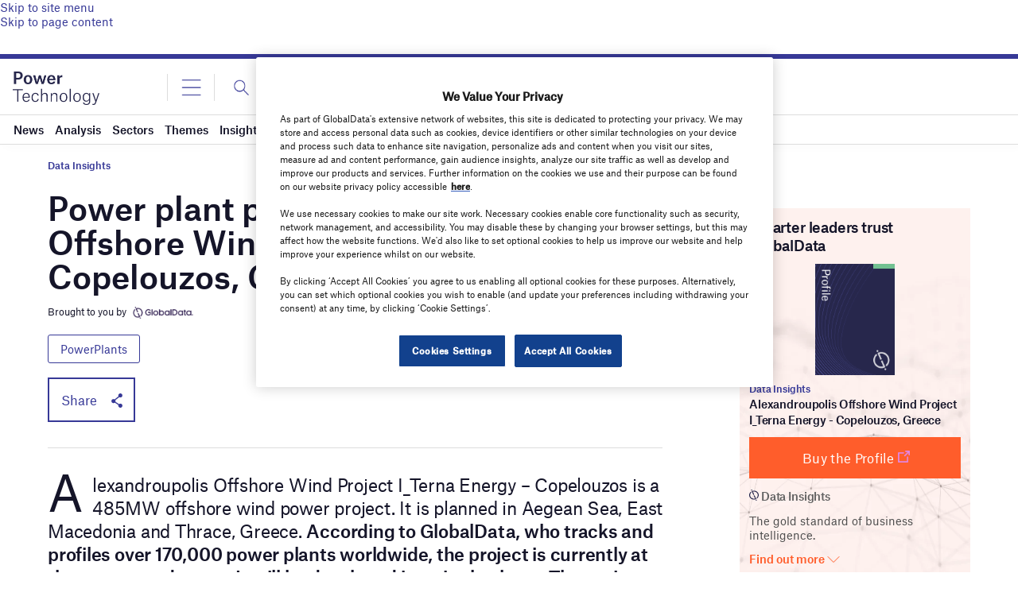

--- FILE ---
content_type: text/html; charset=utf-8
request_url: https://www.google.com/recaptcha/api2/anchor?ar=1&k=6LcqBjQUAAAAAOm0OoVcGhdeuwRaYeG44rfzGqtv&co=aHR0cHM6Ly93d3cucG93ZXItdGVjaG5vbG9neS5jb206NDQz&hl=en&v=PoyoqOPhxBO7pBk68S4YbpHZ&size=normal&anchor-ms=20000&execute-ms=30000&cb=5iphdtkrfak2
body_size: 49394
content:
<!DOCTYPE HTML><html dir="ltr" lang="en"><head><meta http-equiv="Content-Type" content="text/html; charset=UTF-8">
<meta http-equiv="X-UA-Compatible" content="IE=edge">
<title>reCAPTCHA</title>
<style type="text/css">
/* cyrillic-ext */
@font-face {
  font-family: 'Roboto';
  font-style: normal;
  font-weight: 400;
  font-stretch: 100%;
  src: url(//fonts.gstatic.com/s/roboto/v48/KFO7CnqEu92Fr1ME7kSn66aGLdTylUAMa3GUBHMdazTgWw.woff2) format('woff2');
  unicode-range: U+0460-052F, U+1C80-1C8A, U+20B4, U+2DE0-2DFF, U+A640-A69F, U+FE2E-FE2F;
}
/* cyrillic */
@font-face {
  font-family: 'Roboto';
  font-style: normal;
  font-weight: 400;
  font-stretch: 100%;
  src: url(//fonts.gstatic.com/s/roboto/v48/KFO7CnqEu92Fr1ME7kSn66aGLdTylUAMa3iUBHMdazTgWw.woff2) format('woff2');
  unicode-range: U+0301, U+0400-045F, U+0490-0491, U+04B0-04B1, U+2116;
}
/* greek-ext */
@font-face {
  font-family: 'Roboto';
  font-style: normal;
  font-weight: 400;
  font-stretch: 100%;
  src: url(//fonts.gstatic.com/s/roboto/v48/KFO7CnqEu92Fr1ME7kSn66aGLdTylUAMa3CUBHMdazTgWw.woff2) format('woff2');
  unicode-range: U+1F00-1FFF;
}
/* greek */
@font-face {
  font-family: 'Roboto';
  font-style: normal;
  font-weight: 400;
  font-stretch: 100%;
  src: url(//fonts.gstatic.com/s/roboto/v48/KFO7CnqEu92Fr1ME7kSn66aGLdTylUAMa3-UBHMdazTgWw.woff2) format('woff2');
  unicode-range: U+0370-0377, U+037A-037F, U+0384-038A, U+038C, U+038E-03A1, U+03A3-03FF;
}
/* math */
@font-face {
  font-family: 'Roboto';
  font-style: normal;
  font-weight: 400;
  font-stretch: 100%;
  src: url(//fonts.gstatic.com/s/roboto/v48/KFO7CnqEu92Fr1ME7kSn66aGLdTylUAMawCUBHMdazTgWw.woff2) format('woff2');
  unicode-range: U+0302-0303, U+0305, U+0307-0308, U+0310, U+0312, U+0315, U+031A, U+0326-0327, U+032C, U+032F-0330, U+0332-0333, U+0338, U+033A, U+0346, U+034D, U+0391-03A1, U+03A3-03A9, U+03B1-03C9, U+03D1, U+03D5-03D6, U+03F0-03F1, U+03F4-03F5, U+2016-2017, U+2034-2038, U+203C, U+2040, U+2043, U+2047, U+2050, U+2057, U+205F, U+2070-2071, U+2074-208E, U+2090-209C, U+20D0-20DC, U+20E1, U+20E5-20EF, U+2100-2112, U+2114-2115, U+2117-2121, U+2123-214F, U+2190, U+2192, U+2194-21AE, U+21B0-21E5, U+21F1-21F2, U+21F4-2211, U+2213-2214, U+2216-22FF, U+2308-230B, U+2310, U+2319, U+231C-2321, U+2336-237A, U+237C, U+2395, U+239B-23B7, U+23D0, U+23DC-23E1, U+2474-2475, U+25AF, U+25B3, U+25B7, U+25BD, U+25C1, U+25CA, U+25CC, U+25FB, U+266D-266F, U+27C0-27FF, U+2900-2AFF, U+2B0E-2B11, U+2B30-2B4C, U+2BFE, U+3030, U+FF5B, U+FF5D, U+1D400-1D7FF, U+1EE00-1EEFF;
}
/* symbols */
@font-face {
  font-family: 'Roboto';
  font-style: normal;
  font-weight: 400;
  font-stretch: 100%;
  src: url(//fonts.gstatic.com/s/roboto/v48/KFO7CnqEu92Fr1ME7kSn66aGLdTylUAMaxKUBHMdazTgWw.woff2) format('woff2');
  unicode-range: U+0001-000C, U+000E-001F, U+007F-009F, U+20DD-20E0, U+20E2-20E4, U+2150-218F, U+2190, U+2192, U+2194-2199, U+21AF, U+21E6-21F0, U+21F3, U+2218-2219, U+2299, U+22C4-22C6, U+2300-243F, U+2440-244A, U+2460-24FF, U+25A0-27BF, U+2800-28FF, U+2921-2922, U+2981, U+29BF, U+29EB, U+2B00-2BFF, U+4DC0-4DFF, U+FFF9-FFFB, U+10140-1018E, U+10190-1019C, U+101A0, U+101D0-101FD, U+102E0-102FB, U+10E60-10E7E, U+1D2C0-1D2D3, U+1D2E0-1D37F, U+1F000-1F0FF, U+1F100-1F1AD, U+1F1E6-1F1FF, U+1F30D-1F30F, U+1F315, U+1F31C, U+1F31E, U+1F320-1F32C, U+1F336, U+1F378, U+1F37D, U+1F382, U+1F393-1F39F, U+1F3A7-1F3A8, U+1F3AC-1F3AF, U+1F3C2, U+1F3C4-1F3C6, U+1F3CA-1F3CE, U+1F3D4-1F3E0, U+1F3ED, U+1F3F1-1F3F3, U+1F3F5-1F3F7, U+1F408, U+1F415, U+1F41F, U+1F426, U+1F43F, U+1F441-1F442, U+1F444, U+1F446-1F449, U+1F44C-1F44E, U+1F453, U+1F46A, U+1F47D, U+1F4A3, U+1F4B0, U+1F4B3, U+1F4B9, U+1F4BB, U+1F4BF, U+1F4C8-1F4CB, U+1F4D6, U+1F4DA, U+1F4DF, U+1F4E3-1F4E6, U+1F4EA-1F4ED, U+1F4F7, U+1F4F9-1F4FB, U+1F4FD-1F4FE, U+1F503, U+1F507-1F50B, U+1F50D, U+1F512-1F513, U+1F53E-1F54A, U+1F54F-1F5FA, U+1F610, U+1F650-1F67F, U+1F687, U+1F68D, U+1F691, U+1F694, U+1F698, U+1F6AD, U+1F6B2, U+1F6B9-1F6BA, U+1F6BC, U+1F6C6-1F6CF, U+1F6D3-1F6D7, U+1F6E0-1F6EA, U+1F6F0-1F6F3, U+1F6F7-1F6FC, U+1F700-1F7FF, U+1F800-1F80B, U+1F810-1F847, U+1F850-1F859, U+1F860-1F887, U+1F890-1F8AD, U+1F8B0-1F8BB, U+1F8C0-1F8C1, U+1F900-1F90B, U+1F93B, U+1F946, U+1F984, U+1F996, U+1F9E9, U+1FA00-1FA6F, U+1FA70-1FA7C, U+1FA80-1FA89, U+1FA8F-1FAC6, U+1FACE-1FADC, U+1FADF-1FAE9, U+1FAF0-1FAF8, U+1FB00-1FBFF;
}
/* vietnamese */
@font-face {
  font-family: 'Roboto';
  font-style: normal;
  font-weight: 400;
  font-stretch: 100%;
  src: url(//fonts.gstatic.com/s/roboto/v48/KFO7CnqEu92Fr1ME7kSn66aGLdTylUAMa3OUBHMdazTgWw.woff2) format('woff2');
  unicode-range: U+0102-0103, U+0110-0111, U+0128-0129, U+0168-0169, U+01A0-01A1, U+01AF-01B0, U+0300-0301, U+0303-0304, U+0308-0309, U+0323, U+0329, U+1EA0-1EF9, U+20AB;
}
/* latin-ext */
@font-face {
  font-family: 'Roboto';
  font-style: normal;
  font-weight: 400;
  font-stretch: 100%;
  src: url(//fonts.gstatic.com/s/roboto/v48/KFO7CnqEu92Fr1ME7kSn66aGLdTylUAMa3KUBHMdazTgWw.woff2) format('woff2');
  unicode-range: U+0100-02BA, U+02BD-02C5, U+02C7-02CC, U+02CE-02D7, U+02DD-02FF, U+0304, U+0308, U+0329, U+1D00-1DBF, U+1E00-1E9F, U+1EF2-1EFF, U+2020, U+20A0-20AB, U+20AD-20C0, U+2113, U+2C60-2C7F, U+A720-A7FF;
}
/* latin */
@font-face {
  font-family: 'Roboto';
  font-style: normal;
  font-weight: 400;
  font-stretch: 100%;
  src: url(//fonts.gstatic.com/s/roboto/v48/KFO7CnqEu92Fr1ME7kSn66aGLdTylUAMa3yUBHMdazQ.woff2) format('woff2');
  unicode-range: U+0000-00FF, U+0131, U+0152-0153, U+02BB-02BC, U+02C6, U+02DA, U+02DC, U+0304, U+0308, U+0329, U+2000-206F, U+20AC, U+2122, U+2191, U+2193, U+2212, U+2215, U+FEFF, U+FFFD;
}
/* cyrillic-ext */
@font-face {
  font-family: 'Roboto';
  font-style: normal;
  font-weight: 500;
  font-stretch: 100%;
  src: url(//fonts.gstatic.com/s/roboto/v48/KFO7CnqEu92Fr1ME7kSn66aGLdTylUAMa3GUBHMdazTgWw.woff2) format('woff2');
  unicode-range: U+0460-052F, U+1C80-1C8A, U+20B4, U+2DE0-2DFF, U+A640-A69F, U+FE2E-FE2F;
}
/* cyrillic */
@font-face {
  font-family: 'Roboto';
  font-style: normal;
  font-weight: 500;
  font-stretch: 100%;
  src: url(//fonts.gstatic.com/s/roboto/v48/KFO7CnqEu92Fr1ME7kSn66aGLdTylUAMa3iUBHMdazTgWw.woff2) format('woff2');
  unicode-range: U+0301, U+0400-045F, U+0490-0491, U+04B0-04B1, U+2116;
}
/* greek-ext */
@font-face {
  font-family: 'Roboto';
  font-style: normal;
  font-weight: 500;
  font-stretch: 100%;
  src: url(//fonts.gstatic.com/s/roboto/v48/KFO7CnqEu92Fr1ME7kSn66aGLdTylUAMa3CUBHMdazTgWw.woff2) format('woff2');
  unicode-range: U+1F00-1FFF;
}
/* greek */
@font-face {
  font-family: 'Roboto';
  font-style: normal;
  font-weight: 500;
  font-stretch: 100%;
  src: url(//fonts.gstatic.com/s/roboto/v48/KFO7CnqEu92Fr1ME7kSn66aGLdTylUAMa3-UBHMdazTgWw.woff2) format('woff2');
  unicode-range: U+0370-0377, U+037A-037F, U+0384-038A, U+038C, U+038E-03A1, U+03A3-03FF;
}
/* math */
@font-face {
  font-family: 'Roboto';
  font-style: normal;
  font-weight: 500;
  font-stretch: 100%;
  src: url(//fonts.gstatic.com/s/roboto/v48/KFO7CnqEu92Fr1ME7kSn66aGLdTylUAMawCUBHMdazTgWw.woff2) format('woff2');
  unicode-range: U+0302-0303, U+0305, U+0307-0308, U+0310, U+0312, U+0315, U+031A, U+0326-0327, U+032C, U+032F-0330, U+0332-0333, U+0338, U+033A, U+0346, U+034D, U+0391-03A1, U+03A3-03A9, U+03B1-03C9, U+03D1, U+03D5-03D6, U+03F0-03F1, U+03F4-03F5, U+2016-2017, U+2034-2038, U+203C, U+2040, U+2043, U+2047, U+2050, U+2057, U+205F, U+2070-2071, U+2074-208E, U+2090-209C, U+20D0-20DC, U+20E1, U+20E5-20EF, U+2100-2112, U+2114-2115, U+2117-2121, U+2123-214F, U+2190, U+2192, U+2194-21AE, U+21B0-21E5, U+21F1-21F2, U+21F4-2211, U+2213-2214, U+2216-22FF, U+2308-230B, U+2310, U+2319, U+231C-2321, U+2336-237A, U+237C, U+2395, U+239B-23B7, U+23D0, U+23DC-23E1, U+2474-2475, U+25AF, U+25B3, U+25B7, U+25BD, U+25C1, U+25CA, U+25CC, U+25FB, U+266D-266F, U+27C0-27FF, U+2900-2AFF, U+2B0E-2B11, U+2B30-2B4C, U+2BFE, U+3030, U+FF5B, U+FF5D, U+1D400-1D7FF, U+1EE00-1EEFF;
}
/* symbols */
@font-face {
  font-family: 'Roboto';
  font-style: normal;
  font-weight: 500;
  font-stretch: 100%;
  src: url(//fonts.gstatic.com/s/roboto/v48/KFO7CnqEu92Fr1ME7kSn66aGLdTylUAMaxKUBHMdazTgWw.woff2) format('woff2');
  unicode-range: U+0001-000C, U+000E-001F, U+007F-009F, U+20DD-20E0, U+20E2-20E4, U+2150-218F, U+2190, U+2192, U+2194-2199, U+21AF, U+21E6-21F0, U+21F3, U+2218-2219, U+2299, U+22C4-22C6, U+2300-243F, U+2440-244A, U+2460-24FF, U+25A0-27BF, U+2800-28FF, U+2921-2922, U+2981, U+29BF, U+29EB, U+2B00-2BFF, U+4DC0-4DFF, U+FFF9-FFFB, U+10140-1018E, U+10190-1019C, U+101A0, U+101D0-101FD, U+102E0-102FB, U+10E60-10E7E, U+1D2C0-1D2D3, U+1D2E0-1D37F, U+1F000-1F0FF, U+1F100-1F1AD, U+1F1E6-1F1FF, U+1F30D-1F30F, U+1F315, U+1F31C, U+1F31E, U+1F320-1F32C, U+1F336, U+1F378, U+1F37D, U+1F382, U+1F393-1F39F, U+1F3A7-1F3A8, U+1F3AC-1F3AF, U+1F3C2, U+1F3C4-1F3C6, U+1F3CA-1F3CE, U+1F3D4-1F3E0, U+1F3ED, U+1F3F1-1F3F3, U+1F3F5-1F3F7, U+1F408, U+1F415, U+1F41F, U+1F426, U+1F43F, U+1F441-1F442, U+1F444, U+1F446-1F449, U+1F44C-1F44E, U+1F453, U+1F46A, U+1F47D, U+1F4A3, U+1F4B0, U+1F4B3, U+1F4B9, U+1F4BB, U+1F4BF, U+1F4C8-1F4CB, U+1F4D6, U+1F4DA, U+1F4DF, U+1F4E3-1F4E6, U+1F4EA-1F4ED, U+1F4F7, U+1F4F9-1F4FB, U+1F4FD-1F4FE, U+1F503, U+1F507-1F50B, U+1F50D, U+1F512-1F513, U+1F53E-1F54A, U+1F54F-1F5FA, U+1F610, U+1F650-1F67F, U+1F687, U+1F68D, U+1F691, U+1F694, U+1F698, U+1F6AD, U+1F6B2, U+1F6B9-1F6BA, U+1F6BC, U+1F6C6-1F6CF, U+1F6D3-1F6D7, U+1F6E0-1F6EA, U+1F6F0-1F6F3, U+1F6F7-1F6FC, U+1F700-1F7FF, U+1F800-1F80B, U+1F810-1F847, U+1F850-1F859, U+1F860-1F887, U+1F890-1F8AD, U+1F8B0-1F8BB, U+1F8C0-1F8C1, U+1F900-1F90B, U+1F93B, U+1F946, U+1F984, U+1F996, U+1F9E9, U+1FA00-1FA6F, U+1FA70-1FA7C, U+1FA80-1FA89, U+1FA8F-1FAC6, U+1FACE-1FADC, U+1FADF-1FAE9, U+1FAF0-1FAF8, U+1FB00-1FBFF;
}
/* vietnamese */
@font-face {
  font-family: 'Roboto';
  font-style: normal;
  font-weight: 500;
  font-stretch: 100%;
  src: url(//fonts.gstatic.com/s/roboto/v48/KFO7CnqEu92Fr1ME7kSn66aGLdTylUAMa3OUBHMdazTgWw.woff2) format('woff2');
  unicode-range: U+0102-0103, U+0110-0111, U+0128-0129, U+0168-0169, U+01A0-01A1, U+01AF-01B0, U+0300-0301, U+0303-0304, U+0308-0309, U+0323, U+0329, U+1EA0-1EF9, U+20AB;
}
/* latin-ext */
@font-face {
  font-family: 'Roboto';
  font-style: normal;
  font-weight: 500;
  font-stretch: 100%;
  src: url(//fonts.gstatic.com/s/roboto/v48/KFO7CnqEu92Fr1ME7kSn66aGLdTylUAMa3KUBHMdazTgWw.woff2) format('woff2');
  unicode-range: U+0100-02BA, U+02BD-02C5, U+02C7-02CC, U+02CE-02D7, U+02DD-02FF, U+0304, U+0308, U+0329, U+1D00-1DBF, U+1E00-1E9F, U+1EF2-1EFF, U+2020, U+20A0-20AB, U+20AD-20C0, U+2113, U+2C60-2C7F, U+A720-A7FF;
}
/* latin */
@font-face {
  font-family: 'Roboto';
  font-style: normal;
  font-weight: 500;
  font-stretch: 100%;
  src: url(//fonts.gstatic.com/s/roboto/v48/KFO7CnqEu92Fr1ME7kSn66aGLdTylUAMa3yUBHMdazQ.woff2) format('woff2');
  unicode-range: U+0000-00FF, U+0131, U+0152-0153, U+02BB-02BC, U+02C6, U+02DA, U+02DC, U+0304, U+0308, U+0329, U+2000-206F, U+20AC, U+2122, U+2191, U+2193, U+2212, U+2215, U+FEFF, U+FFFD;
}
/* cyrillic-ext */
@font-face {
  font-family: 'Roboto';
  font-style: normal;
  font-weight: 900;
  font-stretch: 100%;
  src: url(//fonts.gstatic.com/s/roboto/v48/KFO7CnqEu92Fr1ME7kSn66aGLdTylUAMa3GUBHMdazTgWw.woff2) format('woff2');
  unicode-range: U+0460-052F, U+1C80-1C8A, U+20B4, U+2DE0-2DFF, U+A640-A69F, U+FE2E-FE2F;
}
/* cyrillic */
@font-face {
  font-family: 'Roboto';
  font-style: normal;
  font-weight: 900;
  font-stretch: 100%;
  src: url(//fonts.gstatic.com/s/roboto/v48/KFO7CnqEu92Fr1ME7kSn66aGLdTylUAMa3iUBHMdazTgWw.woff2) format('woff2');
  unicode-range: U+0301, U+0400-045F, U+0490-0491, U+04B0-04B1, U+2116;
}
/* greek-ext */
@font-face {
  font-family: 'Roboto';
  font-style: normal;
  font-weight: 900;
  font-stretch: 100%;
  src: url(//fonts.gstatic.com/s/roboto/v48/KFO7CnqEu92Fr1ME7kSn66aGLdTylUAMa3CUBHMdazTgWw.woff2) format('woff2');
  unicode-range: U+1F00-1FFF;
}
/* greek */
@font-face {
  font-family: 'Roboto';
  font-style: normal;
  font-weight: 900;
  font-stretch: 100%;
  src: url(//fonts.gstatic.com/s/roboto/v48/KFO7CnqEu92Fr1ME7kSn66aGLdTylUAMa3-UBHMdazTgWw.woff2) format('woff2');
  unicode-range: U+0370-0377, U+037A-037F, U+0384-038A, U+038C, U+038E-03A1, U+03A3-03FF;
}
/* math */
@font-face {
  font-family: 'Roboto';
  font-style: normal;
  font-weight: 900;
  font-stretch: 100%;
  src: url(//fonts.gstatic.com/s/roboto/v48/KFO7CnqEu92Fr1ME7kSn66aGLdTylUAMawCUBHMdazTgWw.woff2) format('woff2');
  unicode-range: U+0302-0303, U+0305, U+0307-0308, U+0310, U+0312, U+0315, U+031A, U+0326-0327, U+032C, U+032F-0330, U+0332-0333, U+0338, U+033A, U+0346, U+034D, U+0391-03A1, U+03A3-03A9, U+03B1-03C9, U+03D1, U+03D5-03D6, U+03F0-03F1, U+03F4-03F5, U+2016-2017, U+2034-2038, U+203C, U+2040, U+2043, U+2047, U+2050, U+2057, U+205F, U+2070-2071, U+2074-208E, U+2090-209C, U+20D0-20DC, U+20E1, U+20E5-20EF, U+2100-2112, U+2114-2115, U+2117-2121, U+2123-214F, U+2190, U+2192, U+2194-21AE, U+21B0-21E5, U+21F1-21F2, U+21F4-2211, U+2213-2214, U+2216-22FF, U+2308-230B, U+2310, U+2319, U+231C-2321, U+2336-237A, U+237C, U+2395, U+239B-23B7, U+23D0, U+23DC-23E1, U+2474-2475, U+25AF, U+25B3, U+25B7, U+25BD, U+25C1, U+25CA, U+25CC, U+25FB, U+266D-266F, U+27C0-27FF, U+2900-2AFF, U+2B0E-2B11, U+2B30-2B4C, U+2BFE, U+3030, U+FF5B, U+FF5D, U+1D400-1D7FF, U+1EE00-1EEFF;
}
/* symbols */
@font-face {
  font-family: 'Roboto';
  font-style: normal;
  font-weight: 900;
  font-stretch: 100%;
  src: url(//fonts.gstatic.com/s/roboto/v48/KFO7CnqEu92Fr1ME7kSn66aGLdTylUAMaxKUBHMdazTgWw.woff2) format('woff2');
  unicode-range: U+0001-000C, U+000E-001F, U+007F-009F, U+20DD-20E0, U+20E2-20E4, U+2150-218F, U+2190, U+2192, U+2194-2199, U+21AF, U+21E6-21F0, U+21F3, U+2218-2219, U+2299, U+22C4-22C6, U+2300-243F, U+2440-244A, U+2460-24FF, U+25A0-27BF, U+2800-28FF, U+2921-2922, U+2981, U+29BF, U+29EB, U+2B00-2BFF, U+4DC0-4DFF, U+FFF9-FFFB, U+10140-1018E, U+10190-1019C, U+101A0, U+101D0-101FD, U+102E0-102FB, U+10E60-10E7E, U+1D2C0-1D2D3, U+1D2E0-1D37F, U+1F000-1F0FF, U+1F100-1F1AD, U+1F1E6-1F1FF, U+1F30D-1F30F, U+1F315, U+1F31C, U+1F31E, U+1F320-1F32C, U+1F336, U+1F378, U+1F37D, U+1F382, U+1F393-1F39F, U+1F3A7-1F3A8, U+1F3AC-1F3AF, U+1F3C2, U+1F3C4-1F3C6, U+1F3CA-1F3CE, U+1F3D4-1F3E0, U+1F3ED, U+1F3F1-1F3F3, U+1F3F5-1F3F7, U+1F408, U+1F415, U+1F41F, U+1F426, U+1F43F, U+1F441-1F442, U+1F444, U+1F446-1F449, U+1F44C-1F44E, U+1F453, U+1F46A, U+1F47D, U+1F4A3, U+1F4B0, U+1F4B3, U+1F4B9, U+1F4BB, U+1F4BF, U+1F4C8-1F4CB, U+1F4D6, U+1F4DA, U+1F4DF, U+1F4E3-1F4E6, U+1F4EA-1F4ED, U+1F4F7, U+1F4F9-1F4FB, U+1F4FD-1F4FE, U+1F503, U+1F507-1F50B, U+1F50D, U+1F512-1F513, U+1F53E-1F54A, U+1F54F-1F5FA, U+1F610, U+1F650-1F67F, U+1F687, U+1F68D, U+1F691, U+1F694, U+1F698, U+1F6AD, U+1F6B2, U+1F6B9-1F6BA, U+1F6BC, U+1F6C6-1F6CF, U+1F6D3-1F6D7, U+1F6E0-1F6EA, U+1F6F0-1F6F3, U+1F6F7-1F6FC, U+1F700-1F7FF, U+1F800-1F80B, U+1F810-1F847, U+1F850-1F859, U+1F860-1F887, U+1F890-1F8AD, U+1F8B0-1F8BB, U+1F8C0-1F8C1, U+1F900-1F90B, U+1F93B, U+1F946, U+1F984, U+1F996, U+1F9E9, U+1FA00-1FA6F, U+1FA70-1FA7C, U+1FA80-1FA89, U+1FA8F-1FAC6, U+1FACE-1FADC, U+1FADF-1FAE9, U+1FAF0-1FAF8, U+1FB00-1FBFF;
}
/* vietnamese */
@font-face {
  font-family: 'Roboto';
  font-style: normal;
  font-weight: 900;
  font-stretch: 100%;
  src: url(//fonts.gstatic.com/s/roboto/v48/KFO7CnqEu92Fr1ME7kSn66aGLdTylUAMa3OUBHMdazTgWw.woff2) format('woff2');
  unicode-range: U+0102-0103, U+0110-0111, U+0128-0129, U+0168-0169, U+01A0-01A1, U+01AF-01B0, U+0300-0301, U+0303-0304, U+0308-0309, U+0323, U+0329, U+1EA0-1EF9, U+20AB;
}
/* latin-ext */
@font-face {
  font-family: 'Roboto';
  font-style: normal;
  font-weight: 900;
  font-stretch: 100%;
  src: url(//fonts.gstatic.com/s/roboto/v48/KFO7CnqEu92Fr1ME7kSn66aGLdTylUAMa3KUBHMdazTgWw.woff2) format('woff2');
  unicode-range: U+0100-02BA, U+02BD-02C5, U+02C7-02CC, U+02CE-02D7, U+02DD-02FF, U+0304, U+0308, U+0329, U+1D00-1DBF, U+1E00-1E9F, U+1EF2-1EFF, U+2020, U+20A0-20AB, U+20AD-20C0, U+2113, U+2C60-2C7F, U+A720-A7FF;
}
/* latin */
@font-face {
  font-family: 'Roboto';
  font-style: normal;
  font-weight: 900;
  font-stretch: 100%;
  src: url(//fonts.gstatic.com/s/roboto/v48/KFO7CnqEu92Fr1ME7kSn66aGLdTylUAMa3yUBHMdazQ.woff2) format('woff2');
  unicode-range: U+0000-00FF, U+0131, U+0152-0153, U+02BB-02BC, U+02C6, U+02DA, U+02DC, U+0304, U+0308, U+0329, U+2000-206F, U+20AC, U+2122, U+2191, U+2193, U+2212, U+2215, U+FEFF, U+FFFD;
}

</style>
<link rel="stylesheet" type="text/css" href="https://www.gstatic.com/recaptcha/releases/PoyoqOPhxBO7pBk68S4YbpHZ/styles__ltr.css">
<script nonce="ppyQjZjOnVYomFqSFHs_Wg" type="text/javascript">window['__recaptcha_api'] = 'https://www.google.com/recaptcha/api2/';</script>
<script type="text/javascript" src="https://www.gstatic.com/recaptcha/releases/PoyoqOPhxBO7pBk68S4YbpHZ/recaptcha__en.js" nonce="ppyQjZjOnVYomFqSFHs_Wg">
      
    </script></head>
<body><div id="rc-anchor-alert" class="rc-anchor-alert"></div>
<input type="hidden" id="recaptcha-token" value="[base64]">
<script type="text/javascript" nonce="ppyQjZjOnVYomFqSFHs_Wg">
      recaptcha.anchor.Main.init("[\x22ainput\x22,[\x22bgdata\x22,\x22\x22,\[base64]/[base64]/[base64]/[base64]/[base64]/[base64]/KGcoTywyNTMsTy5PKSxVRyhPLEMpKTpnKE8sMjUzLEMpLE8pKSxsKSksTykpfSxieT1mdW5jdGlvbihDLE8sdSxsKXtmb3IobD0odT1SKEMpLDApO08+MDtPLS0pbD1sPDw4fFooQyk7ZyhDLHUsbCl9LFVHPWZ1bmN0aW9uKEMsTyl7Qy5pLmxlbmd0aD4xMDQ/[base64]/[base64]/[base64]/[base64]/[base64]/[base64]/[base64]\\u003d\x22,\[base64]\\u003d\x22,\x22D8OWwo3DjMOfwrTCmnbDqcK3ejZBwo/DqGVYPMOqwopNwovCo8O8w5Byw5dhwpbClVRDVh/CicOiDAhUw63Cl8KKPxR0wqDCrGbChgAePCrCsWwyHgTCvWXCujlOEk7CusO8w7zCrhTCuGUqP8Omw5MKG8OEwocLw7fCgMOQEB9Dwq7CkHvCnxrDhWrCjwsIT8ONOMO3wp86w4jDujpowqTCkcKkw4bCviHCoBJAGD7ChsO2w5o8I01/HcKZw6jDqxHDlDx7QRnDvMKkw6bClMOfSMOow7fCnw8tw4BIS0czLUnDjsO2fcK9w7BEw6TCsjPDgXDDoVZIccKmV2ksU05hW8KjK8Oiw57CqzXCmsKGw4FrwpbDkgnDusOLV8O+A8OQJn94bmgIw64pYljCusKvXEgIw5TDo0x7WMO9RV/[base64]/[base64]/YcK4wrvDssKQOMOFJcKzwoAwDcOBw5PDuMKLDAR5w6/Crj1DeDlgw6vCvMOxDMOjTy3ClFtrwrhSNm3Cj8Oiw59xayBNKMOCwoodScKbMsKIwrtSw4RVbTnCnlp4wqjCtcK5FEo/[base64]/XSfCr8KgwpMpwp4GUMOrGcKjNiZXDMOdwqhCwp1zw47CvcOde8OgCHLDocONNcKxwrDClyRZw6bDm1LCqQ3Cr8Oww6vDlMONwp83w5EjFQE/wqU/dDRNwqfDsMOrMsKLw5vChsKqw58GBcK2Djhnw7EvLcK6w7Ugw4V9QsOjw4Nzw6MqwrvClcOjAy7DshXCv8O/w5DCql9eGcOSw5XDugAEFkXDskM/w6gQLsO3w4tiUl3Ds8O5ShIzw7hkRcO4w7rDqcOKJMKeRMKSw43DiMK6FQduwo4wS8K8T8OuwozDu3jCi8OWw5rDpytMWsOMCjHCjCVNw55EeVVjw6vCm2how5nChMOWw7IcZcK6wo/[base64]/Dm0HDjULCgsOswrjClxQcwqLCocKcwr4Xf8Oewq1lMFbCgGkaY8OOw5gHw5HCh8OhwoLDjsOqPCTDp8KawqbDrDvDmMK5HsKrw7/Ci8KMwr/CiBAHFcKbcm5ewr5Gw7Rcw5Q9w5Jmw5XDn0wgIMOiwospw5oBM2Exw4zDvwXDiMO7wqjDpz/DkcOow4DDgsOMUVxgIkZkblcNEsO2w47DvMKRw7JqMHQvHMKCwroKd3XDjnxdRGTCpil3F1Rzwp/Dm8KhUgMywrg1w51lwr/CjUDCtsOmSHLDgcONwqU8w5Mxw6YBw5/DjlFgesK1OsKYwqlewoggP8KLEg8EDybCjDbDhsKLworDvX8Gw6DDqUbCgMKSMnPDlMKnKsORwo4pKW/DulpLShTDqsKrfcODw58swpFRcAx0w4zCjcKwBMKAwrdVwoXCscKaZMOgUHwzwpw4ZMKVwo3Dmk3CoMOuMsO4XUXCpFt8BcKXwq1Ew5jChMOhdGsfLSdfw6dhwqQdScK7w5IdwonDgXxZwp/CsE5lwpXCiAVxYcOYw5XDm8KFw6DDvA1zC2bClsOuaBhvesKBByzCvWXCnsOJUELCgQUzBXbDlRTCmsO/wr7DtcO+AkPCuB09wo/DkSQewoHCnsKrwoB2worDhgNuXwrDjsOww4FlMMOqwojDuHrDjMOweC7Cj2VhwofCrMKTwpgLwrMyCsK1Dkp6VsKhwoUBSMOWYsOFwojCmcK1w7/DhBlgKMKvRMKaZjXCikplwoUBwqAVYMOawpjCuijCg05QTcKUZcKtwoYVP1UzKQ8RecK/wqrCjyHDucKOwp3Crj8tHwEJZQd7w5Ytw4zDr2ZfwrLDiy7CqlXDm8OPLMOqNMKnwoR/[base64]/CqBxcVEHDkibCnsKaw4fDoU8swrY0w7MtwoNXZ8KJUcKVMzLDj8KOw4FLJR4FSMOtJgIhacOUwqRKc8O+C8OwW8KYKSfDrmBaMcK0w7Mcw5/CicK/[base64]/VUXDisOOdTrCgCtPbBnCosK2IMOow4YvKHx8UMOhPMOqwplrTMOCw4/DikBwQQHChEJewrQSw7LClnDDuHZpw6BEwqzCrHbCvsKPScKkwqDCqAxkw6zDrxRCfMKhVmJhwq5dw7QKwoN6wpNoNsKyLsKJCcOqY8ORbcOVw4HCqhDCpkrCg8Oawp7Co8K6LGzDtBcqwq/[base64]/JgsOw4vCpMODw4HCkMOgw4BQw5PCnCBiwpXDncOWw4nCkMODaSlXPMOIaiPCk8K9PcOndAfCtCAuw43ClMO8w6LDqcKnw7wKfsOADXvDisKiw6I3w4nDmhfDqMOrH8OfZcOhQ8KMWHhRw4hrNMOlNj/CkMOnIxnCkibDrQgdfcOHw540wpVywpF2w5o/wpBWw78DNw0ew51wwqpnHBHDj8K0FsKvLMOXYsKNVsOmcjrDnSs6w6FjfwrCusOVJnsoGcKHcQnCgMORRcOMw6zDoMKHAiPDlMKiRDvCoMK8wqrCrMOEwqZwScKRwrEQHivChXvCq33DucOQXsKofMO0f1EEwpXDuD1twpTCmS9PBcOrw403IWcrwp/CjMOFD8K0NBktb2zDosKdw75aw6jDhEbCgwnCmCjDtUBQwqPDisO1w6txfMK3wrjDmsKqwqMcBcKowo3CisKSdcOmfcOOw5ZBIgVIw4nDi0bDtMOJXMOew5g7wq1IFsO/ccObwphjw6E3RyPDjTFSw5HCvC8Pw70GNAfCr8KPw5LCpnPCjiJnSsK7TATChsOdwpvDv8O4wp/DskUgYMOpwqAHLlbCoMOOwoNabE0/[base64]/CnMK6w5oiw5xFL15FaMKSwpoaw7lzwpIsdsKqw4kZwr1ZKcOkIMO0w5EywpXCgE7Cp8KEw77DgcOqNjQxbMOybi/CoMKawqJjwpvClsO3McOkwrnCnMO1wosfYMKew44mZz3DqjYHIMKLw4fDuMOtw543W1zDjyXDkcKfYlHDnhBCSsKNKl7DgcOfSMKGHsOowrBxMcOuw7/DuMOQwoPDtzNCIALDkgQWw6g8w7Eve8KSw6fCh8Kpw6I+w6TCnQVcw5vDk8K1wp7CqV4HwoUCwrtXNMO/w4/Cki7ClVbCjsOPQMKnw6/Dj8KnLsOdwpfCgsO0wrMXw5NqXmDDn8KCLCZcw5/Cs8O2w5rDmsKWwqoKw7LDtcKFw6Erw6HCmcKywqLCvcKxYA88SDbDtcKQNsK6QQbCtCs0PFnChglCw4zCriPCocKUwoEDwoxBe0pLU8Knw4wBGlkQwojCgi9hw77DoMOKXBdYwogUwoLDsMO2CMOCw6rCiXopw5/Cg8OgSCvDlcKGw5nCuSwae1d0w5ZsD8KKZybCuTrCscKFL8KdGMOPwqXDhS/CuMO3ccKuwrHDu8KCBMOnwq1Fw4zDozNBfMKXwqNgPgjCmTrDvMKowofCvMOjwqliw6HChnV/YcKZw4AGwoxbw5hOw6TCv8KhI8KgwovDicKACn8+bFnDmEZyVMK8wq8UX1M3R3zDkV/DtMKxw7wRMsKCwqodZcOqwofDoMKFQMKzwqlqwp94wq3Cp1PDl3XDkMOpI8K3dsKlw5TDmGRedmw8wo3CssO7XcOPw7BYMsOxSDPCmcK9w5/CijXCk8KTw6bCg8OjE8OydBZdQ8KOAD8hwrlVw7vDmzFPwoJuw4IdXA/DtsKvwq9GPsKnwqrCkhlCScOnw6bDqnnCqw1yw4whw5ZIP8KsUmI4wrnDgMOiKFd2w4Udw5LDrhgGw4fCow1cXj7CuxY4TsK3wp7DsBp9BMO+V0scOMOMHCFRw7DCo8KjPBDDpcOEwqvDsT0UwqDDqsOxw7A/w7LDpcKZGcOhDS9SwpPCsy3DqGUuw6vCvyplwojDk8ODcFg6CMOwYjdJcWzCu8KQIsKhwqPDscKmR0Mjw5xrEMKuC8ONEMOqWsOTD8KWw7/DlMOWCCTClxkkwpjDq8O+bsKewp95w67DpMO1BmxyCMOvwofCscKMbSVtDMOVwqkkwpzDmW3DmcO8wpdwCMKsYMOHQMKWw7bCtMKmfjJhwpcCw4Qnw4bCvnLCrcOYCcOzw7TCiHkvwoA+wqZxwpUGwpzDo1/Do2/CjnRWwr/CpMOLwpzDtUvCk8Ohwr/[base64]/w6/DvMKRw6cbUsK/wofCgHrDn8K3w6LDlcO3QsOYw4fCssO6B8KwwrvDv8KhS8OEwrIxDMKrwpPCrMOLe8OdVcODBzfDoXQQw5J2wrPClsKcE8K3w7TCql5fwrvCrMKxwplNZyzCtcOnc8K6worDuXXCvCcFw4Ykwq4zwox5AyfDl2AGwpXDssOSRMOBRV7ChcKvw7gHw7LDonddwpN/YRHDol/DgzNMwoZCwoFuw70EXXjDhsOjw6Y4Ck96S3dEP09gbMOsXwoVw5F8w47CvsO5woo8Q09Ew5NEOnsqw4jDrcOCNhfChHkrScK0TUwrZ8Ojw47CmsOHwp8LV8KZWnJgRMKmV8KbwoARUcKGaTzCosKYwqHDqcOEJcKzYy/Dg8KOw5/[base64]/DvMO2w74fwqbCtCLDmBQMbBHCkEIVSsO/[base64]/CisOQfSdGw5p+bcKpworDv8OCwpENw7tDwp3CocKvEsOGD0I+bsOIwromw7PCrsK+HMKUwpvCrXrCtcKQbsKdXMKJw7daw7PDsB19w6LDnsOww5fDpBvCgsOha8K6LERmGzkxVxMyw4tbcMOWf8KywpPDvMOBw6PCuQDDr8KwFEvCo1/CocOmwrVCLhIDwo10w4RCw7nCs8O9w4bDpMOTU8OMEl0ww6gUwpB5wrU/[base64]/DusKKZCkdQsOcwo3DvjzDtnhlMsKwbAPCt8Ovdns0TsOZw5jDkMOzHXZlwqjDtRrDkcKbwrzCk8OYw746wo7ClgcgwrB1wqJtw48fXDXCosKfwphtwoxHXV9Rw4kbLMOpwrvDkiIEZ8OMTcKJE8K5w7jDtMOOBsK/NMKqw4nCpAPDi1HCpmPCvcK0wrvDtsKCB1rDvH9tasObwonCiHJXVARmXUthTcObwoxbAB4lNF9Bw4Qww5RSwqZ2DsOyw6A0CMO4wqolwp7DpcODK3ApHzTCvT1hw4/Dr8K7d2skwpxaFsO0w5TCm1PDghEJw5FSIcOhNcOVK3PDmHjDtsOfwrfClsKCZAd9f05nwpU/w4Qlw6vDrMOmJ0DCkcKZw7FoaQtWw6Fmw6TDgsOkw6QcScOxwr7DvAfDmghjAsOpwoJBX8K7SmzDosKHw75jwqjDjcK/RSXCgcOtwoRZwpofw4rCk3R3d8K6TgZTYRvCu8OsN0ACwqDDrcOZHcKKw7HDsWkJAMOracOBw4nDj2kAeivDlBQSOcKDFcK8wr5VJTTCosOYOhthZyp/bzxlNsK2YknDhWzDv08/w4XDnW5ewphswo3Ch03DqAVFBWjDjsO4ZVrDq3Rbw5rDvjzCncKDcMOtbhx1wqzCgXzDuEMDwqLCocKJdcOvDsOiw5XDqcO3ZxJmLkHDtMOMCS/CqMKXB8KcCMKnTRvCtQNlwqfDthrCt3TDlAEawqvDrcKbwoPDiFh1bcO2w7AHDycBw5Vxwrx3GcK3w7Z0wr4uESx5wq4dOcK7w5DDp8KAw40kJcKJw4XDtsOzwpwbPQPCrsKdZ8KTTzHDoSMXwqHDkD/[base64]/ehjCqWhyK0TDsMOSR0F8w6TCicKNUkgwfsKvVU3DvsKIQTvDkcKAw653Dk9dNsOiPcKWHzU2bATDuHLDgRQ2w6LDkMOTwqZHUQvCllZHN8K6w4XCrDTCqnnChcKfRsKswqsGQMKYPH9Jw4Y8MMKBB0BUwrvDhTcrVD4Bw6jCuk8jwokDw4g2QXY/eMKaw71Cw6NiYsKtw5kHPcKsGMKFGi/DgsO/[base64]/HT7Cs1rDm28UagbDqsOvw77DnGFcZWYYZcKJwrx2wqpCw6LDoFceDzrCphrDm8KrQx3DisOswokqw5EEwq0+wpweTcKVcF9Oc8O/w7TClmoYw7nDn8Opwr0wdMKXP8O6w6QkwovCtSHCmcKBw6bCmsOhwrl7w7rDk8KXdR1MwozCscKjwoZvV8OCf3o/[base64]/[base64]/Dt8OsGMOwTsK8LMORwoPCh2DDpkp8wrHCr0hkITE0wpAKdksBwoHCiETDmcKPDcKVW8OMdMOrwoHDjsK8ecKqwr/DucOZWMOEwqnCgMKGIjvDvxrDo37DqTV4dhMVwojDrR3Ci8O5w7vCl8OFwp17KMKvwr1mNxRMwq1rw7RcwqLDhXgdwpPCmTU0GMOfwrrCtMKBK3DCmcO5IsOmOMK8Kj08Yj3CsMKNCsKxwohQw43CrC82wr89w6/ClcK9cUNLN2wYwrfCrh7Cm2DDrV3DvMOdQMKLw5bDpXHDicKCeQzCigFww5QcQMKjwr3Dh8OIA8OAwoLCn8K4AFvCuWfCjDPCvXXDrQwCw7UqfMOUV8KMw7EmQMKXwrLCnsKhw61JDFLDpMKFF01EMcOQZcO/dATCiXTCqMKLwqlaP0jCvCNYwqQiD8OVSklXwrvCj8ODdMKvwqLCkFhRBcOzAX8fRsOqby3DgcKEcHvDlMKKwrJ6ZsKHw4vDlsO5JGAsYjzDjHI1fsKGcTXCjsOywr/Co8OmL8KAw5dGVcKTa8K7WVsUHGDDvQlZwr1ywpzDi8ODBMOeasOzTH90WjjCkAg4woLDv0HDjCFlc00mw5B6QcKMw49FAz/CisOYVsKTTsONOcOQb1F9SFnDlnHDocO3XsKlTMO0w6zCnTHCksKHHHQXEWjDn8KiYhMfOWs7KsKRw4nDoDzCsjXDnCAZwqEZwpHCnSjCsTFBX8O1w5PDml7DssK8FyvCgQF+wrDChMO/wrF4wqcUfMO7woXDusOgIyV9aT3CjA0awo0VwrxcQsKYw7PDmsKLwqA8w7FzfS4UYX7Co8KNPybDvcOrcMK2cw3DnMKZw7bDnMKJPcOtwrxZbTImw7bDvcOacA7CksKlw5/DkMOrwoQSGcK0Snw0HRt8LcO6VMKcNMO2ZnzDtiLDnMOFwr5AVzvClMOOw5XDkmVXE8O6wpYUw4ZPw7RbwpfCiH8EZRPDjG3Dk8OmacOEwqtOwpXDuMOYwprDvMOTLlk3THnDkAV+wr3DnXIgO8OeRsKnw6/DmsOXwoHDtcKnwqcfecOnwpLCh8KybcOiw6BCfsOgw63DsMOjD8OIDAnDigbDqsOhwpVwfhpzf8KIw5fDoMK6wr1Tw6BPw50Bwp5Awqg7w6lsAMKFLVkewqvCgcOJwq/[base64]/Cq8OTdCLDp0pXPGfCtSrCogXCuylqJjfCnsKlBzRQwrHCgX/DhMOQJsKwT1plWcOQZ8KXw5TCpkHCgMKeC8Ksw5DCpsKMw4tBJ1vCt8KVw5R5w7zDqsOgO8K+dcKTwrPDlcODwpM4OMO1YMKBcMO1wqwAw69df0d3dU7CkMKFI0HDpMO+w7Bsw6vDosOcc2fDgHVjwr/DrC5sPAorK8K/PsK5RW0SwqfDg1J1w5jCuHZWCsKbQiHDrsOew5V7wrkEw4ojw73CgMOawrvCulfDg1VJw7ErRMOnFDfDjcOZYMOENSTDul8Cw5/CmULCvcOdw6vDvW4eAFHDosKhw4Nua8KwwolawrfDiz3DhAwew4UAw7B8wq/Dvxhdw5USE8KkYh5YdibDgcODSgPCpMOHwpJGwqdUw7XCgMOQw7Zsc8O/[base64]/[base64]/CocO3wrHDuGk4w4V7wrBkwpXCpgYBw6QHMXg2wq04FcKNw4TDkEErw4kXCsOkwr/CrcODwo3Cg2ZcUlYFDh3Cp8K6IGTCsDs5ZMOkesKZwqkYw6XCjcO/A0ZiYsK2WsOOWcOFw4kSwr3DkMK3JMK9EcOTwop1BSd7w4MkwpJCQBRRNmrCrsKfSU/DrcK0wo7CvzjCosK/wpfDmkgSWTIQw5bDr8ONAnxIw5lrbyk6KjDDqCAaw4nCssKtFm4TZUtSw4LDpwbDmwfCp8Kewo7Dpz5ow4Uxw5MbLMONw7bDt1VcwpJ5K1xiw7sIIcO6JR/[base64]/Cg8ORw7rDsmfDij/DjTDCkVsACGBCeMOKwoHDtWNpTMOpw5BtwojDm8Obw7hgwr8cFcOJXsKRGyrCo8K2w7VvbcKkw5xmw5jCogbDrMKwAxTCs3IKRgTCqsK/RMOow7cvw4fDnMOEw7bCmcKzPsOJwrV+w4vClwHCgMOxwpTDu8K6wq5MwqJcRE5PwqswM8OZDsK7wo8sw5HDu8O6w48/DRvDhcOLw63CiDjDuMK7M8OMw6nDkcOWw6rDnMK1w5LCnDMXB08lDcOTQTXDggzCn1hOckMiFsO6w73DksO9V8Kpw7AtJ8OKAsKvwpB8wosTRMKgw5wSwq7CqFkKfV0YwpnCkWLDv8KCF13CiMKOwocVwrnCp1zDgzMZw6ILBsKzwpQbwpIkDF/[base64]/Yh9NwotUw4VuLDTDp8OLTVDClxciwp56w55HQcKlVDA7w7LCg8KKNMKdw6tLw7tnUQteejzDjAEID8OXZRPDusOYecK6eU9IJcOsJMKfw7fDuzLDlcK3wqIAw6B+CGd0w6zCqC8VR8OswrI7wq7CqsKaCENrw4jDrRdgwrHDuSgqIG/DqkjDvMOsThtTw6nDpcOvw7Uuw7DDiGPChTfCjHDDo2UIIwnCusKxw5JbEcKvPSh2w60+w58xw7vDtC4sOsOow4zDpMKewoXDu8K3FsK8LsKDL8Opc8KEPsK+wo7CuMOBXsOFZzZ6w4jCsMKdH8OwTMOFV2bDnRvClMOOwq/DpcOUEC1Rw5PDkMOewp55w4/Cn8OzwovDlMKpA1LDiRXCrWzDuUXCtsKtNDDDr18eVMKew6A/C8OrfMO4w4tBw4TDklPDsBg/w7TCuMObw5YsS8K2NzIdBcOKBH7CmzzChMO+diEcUMK6Rn0iwrlLbk3DqU0MEmnCp8OqwoYEV3jCvwjDmmnDvDBkw69Jw5fCh8KbwqXCksOyw47Dv0HDnMK4LXfCtsOoLMK5wpZ5I8KLasKsw4Qiw7c8ChjDky/DhVA7TsKCBGTCnhnDl20IWy1tw68tw7JQwpE/w63DvTrDisK1wrkFXsOUeR/DkjEKwq3DrMKAR0N7Z8OmXcOgaHfDqMKpJzRzw7kGO8KOTcKcPQVhK8K6w5PDnHUswrN8wpjDkWHCowbDlhwueC3CvMKIwoHDtMK3RkbDg8OEaVBqP3glwojCjcK0esOyPWnCuMK3OQl/ByIXwrZPd8KFwpDCgMOFwoZnWcOmMW4NwrLCjiheeMKbwpXCgBMMFixuw5PDqMODJMOBw6vCpE5VBMKcAHjDvUnCpmIJw60mM8OlUsOrwqPCpGTDsGk5T8OxwqJsM8O5w4jDgMOPw704Fj49worCrsKVeDRGFQ/Di09ca8OaVMOfenNrwrnCoD3DgsO7L8OJUcOkGcKIcMOPGsOhwoAKwolbCkPDhScvGSPDoivDpQMhw54wAwhKQx0iHgvClsKxO8OfQMK1w6rDpgfCi37DtsOIwqXDhHxGw6TDmMO5w4BEPcOdccK+wo3CrirCmA7DnREpZ8KpMXjDphBCL8Kyw7VDw5FZYsOpTTE/w5zCnjVzaSc/w5jCjMK7NTLDjMO/[base64]/CpsOcW0rDoUjCkGbCtghGL8KLX8KdS8KmccOAw7JETsK4T3R8wqZ9IcKMw7TDoAsePXh7a3cvw5PDtMKJw71tRcOXZExIURcjTMK3eQhsDhgeAyABw5c7T8OzwrE2wpHCtsOdwoJjaz9SFcKPw55Lwq/DtcOxYMO/Q8Ohwo/Cr8KcIE8nwpnCvMK/LsKndcKDwrPClMKZw580eCg4VsKuADBRMUU1w6vCm8KdTWFoZXxPBMKDwpxJw6d+w54zwqg+wrDCmkA1V8ORw48rYcOVwpbDrQ0zw6fDqXjCssKMaGbCg8OHUnI0w6p3w41Qw6Foe8KLXcOXJX/Cr8OHN8KyVyw9dsK6wqg7w6R1KcOuSVs2w5/Cv0MsQ8KdFVTDiVzDpsOew4fCtXceR8OAJ8O+AzfDhcKRACbDo8OtaUbCt8KKf0fDgMKnJSXCtlTDkhTCgUjDmCzDnGI2wpTDrsK8U8Kjw7FgwrldwpfDv8KqTH8Kcmlvw4DDusOEw5pfwo7CuVrDgxkRUhnCt8KdQ0PDscKtKx/DrMKfbwjCgijDvsKTKT3CvC/DkcKXwoFYc8OQCHFmwqdOwpvCo8Kuw413JQU4w6bCvcK5LcOUwrbDpsO4w75gwpcVMj8dIQHCn8KndmbDmcOOwobCnVTDux3Cv8OwLcKqw6djwoHCsV50OTsow7PCjAjDnMKyw4DCj2o/wrgbw7l3NsOvwojDksOtOsK6wrVUw69mw7YjbGVYAi/CvlDDp0jDicOnPMKQBzQgwrZrEMODXQcfw4LDiMKZSk7CtcKRFG9eFcKURcO/aVTCqEBLw6NNPWLDqyEOF1rCkcK2EMOdwp/[base64]/CuRdCw7nCtxxNwqjDrkDDgAoKw5bCksKnw59hNzTDo8OOwoopDMOzAcKMw48JHcOkPFsic1bDhsKTWcKBOcO3MyhkUsOvbMK2aWJdGHDDgMOrw5x7YMOHR1cRGk11w6HCiMObVH/DrSLDti/DvDrCssKpwqtqHsOWwrnCuynCgsOzYwDDvnc0fRFBasKqbsKgeGLDviV6w5EdTwzDhMKuw5vCr8K/Ig8ow7LDnWhOZwfCp8KewrDChcOIw6bDqsKJwq7DvcODw4ZbcW/DqsOKE1R/VsOuwpVdwr7Dp8OJw5TDnWTDssK+worCjcKJwr86RMK6dELCisKzJcKqW8Ofwq/Dpwxow5IJwpFxC8K/DTrDp8Ktw47ChmLDncOzwpjCusOabwxzw4bCisKUwrbDi0Baw7lucMKLw6APB8OUwpJ3wpVWXmJ0VlrDthB7YEZmwqdiwpfDlsKpwo/DlCkVwptpwpwQOXcIwp/[base64]/DqRpjOwvDq8KldkwrQgNYwq3DjG5PMiwQwoNtasOawqcpf8KtwqMyw68kQsOnw5PDoGQ1wpvDqCzCpsOEaU/[base64]/Ck8OIw63DgVwIwqnDnlbClXvCq8OqUx/DvXZGw6fCrAscw6HDrsKPw4PDmSrDuMOzw4pdwoPDuX3Ci8KAACMJw5rDiAfDg8KpSsKMf8OtbRHCu3RseMKNf8K1BhDCjMOxw45pHVnDsVsjasKXw7LDjMKhNMOOAsOPE8KYw6rCp2jDnhzDosKTcMOjwqZhwoHDgzo4dkLDjw/Cpl59f3lHwoTDqnLCp8K9LwfDmsKHf8KHdMKIaH3Ch8KKw6TDucKOIw3Ck0TDkEsLw6XCgcKvw5/DnsKVwqxwTyTCv8K/wpBRJMOJw6vDjzPCvcODwrjDsBVSTcKJw5IkA8KXw5PCuHZcS1fDlxBjw4nDuMKkwo8xSjrDiQRCw77CrSwmJk7DvmRpUsO0wrxkFsKFTCRsw4zChcKow6fCncODw7nDokHDjMOOwqnCiXrDksOxwrHCocK1w7NoHTjDmcKIw6TDhcOaAk86HHbDk8Oow7whXMOPV8O/[base64]/esOhw4JaN8KdLEzCuSXDlkPCgsOUwrjDggg8wqlWDMK6H8KYFcKUMMObXinDo8Ohwo9+Cj3DthtAw7zCkyZfw5VcNmEXwq0Iw7F6wq3ClsKofcO3cx5VwqkzTcOgw53DhcOhdXbCsmgQw74ew7DDksOBAlzDgMO/VnrDvsK0wprCiMOAw6XDt8KpQcONJHPCgcKKE8Kfwpc9SjHDusOowrMOcsKuwqHDsQYHSMOKfsK5wpnCgsKWDC3Cg8KVG8Ogw4XDlwTDmj/DiMOPVyIQwqDDkMO/fDsJw696wqgrPsOZwrNVLsKCw4DDjx/Cm1MND8OAwrzCtDlpwrzCpiE/wpAWw7IvwrU7MHDCjBPDgHnChsOQX8OqTMK3w43Cn8Oywp0KwrTCssKIE8KOw65nw7VqFjs1Kjc6wr/Cp8OfCjnDuMObcsOxMcOfDn3Do8KywofDpUYaTQ/DtsONQcOUwoUGaBDDpxl4wqXDmmvCt3/[base64]/[base64]/C2LCszjClXk8P8OYQcOWOWR4YxjDmgJkw4MOwoTDj2Q0w5U/w7VsKwPDkMKQw5jDqsOCFcK/CcO+KQLDnUjCixTCuMKfKyfClsKmImwMwr3CmDfCpcKvw4TDqgrCoBp5wrJuQsOqfncMw5knORzDn8KDw489w4IBYy7Ds3tQwpIpwr3DnE3DucOsw7JNLALDhwTCvcKuLMOBw7R4w4swFcOKwqrCrn7DpSTDr8O2eMOqVnHDvx0VfcOIJTFDw5/CvMOJCzrDv8KjwoBwWibCtsK1w7bDpsKnw7dCJQzCmj/CiMKxJQZPCcOWGsK6w5bCm8K8M30Ywq4Iw6HCh8OLUsKUUsK4wpwlEi/[base64]/ClkPDpUvDrcOrwr7CjxfCi8KDw4TCsMKsfHZSVMK+wpTCqsOPc2HDm1TCgMKWXnLCpsK/V8OBwo/Dr3rCj8OCw6/Cs1Agw4Qew6LCq8OLwqrDr0lUeTjDsHPDuMKOBsKgPi1hPhFwWMKswowRwpHCoX1Lw6tkwoJREGJ/w5wMMQXCukDDkwVFwplVw7vCqsKDUMKgKyZFwqTCr8OkGRhcwogWw7V5dQXCrMOAw5c8UcOKwrrDjzlGCsOFwq7DmWptwqRKKcOuQyXCslLDgMKRw5hWw6/DscK/wqvCosKlU3HDlsKIwoAWNsKZw7zDmH4LwrgWNBUtwpxCw7zDmMOeQhQVw5BGw7fDhcKhO8KOw6R9w4kkMsKbwrt9wrbDjRpXAxhrwoQmw5jDp8KKwqPCmEVNwoZvw6/Dp03DosOnwpw7T8OPMR3Chmk5bXHDp8KIFsKcw41GQGXDlggYfcKYw4DCssKNwqjCs8KBwobDs8ODJDPDocK+TcK6w7XCukdEUsKDw7rClsKNwp3CkH3DlsO1IiB3dsOmTcO5Sw52I8K/HjzDlMKHVgoYwrkOfU9dwobChMOLw5jDs8OCWSofwr0Iw6pjw5vDmDYCwp4BwpvCicOUR8KZw7/CikXDhMKGPh04dcKIw5/Dm30ZfzjDp3HDqTx6wpbDlMKsZxLDoEcuJ8OcwpvDn1XDtcOdwp9kwoFLN0U1eX1Tw5XCisKSwrNEQ0/DmBzDuMOCw4fDvQvDqMOYDSDDq8K3G8KPZcKVwqfCqyTCscKPw53CkyLDh8ObwoPDjcKEw6xvw7d0YsORZHbCpMKDwo/CnkHCiMOHw77Dnx4dPMK/wqzDrw3Cj1TDmsK1E2XDjDbCqcO3Zl3Cm3YwesOcwqDDhhAtXCvCtMKsw5QtTBMcwqHDjRXDrhtqKnVUw4zCpS0tRyRlHAjCsXhkw4HDhkLDj2/Dv8O6w5zCnW0ew70Td8Kuw7TCoMK9wrPDsRgDw69EwozDj8K6QkY9wqbDiMKkwqvCuQrCh8OLAgkjwoRbQhFLw7HDgxQFw4QGwo8cWsKeLlIlw7IPCcOjw7QHcMKHwq3DusO8wqQTw5DCg8OrcsKdwpDDmcKIPcKIbsKTw58xwqfDlmJ4HXLDlxo3MUfDj8Khwo/Ch8OYw53CgMKewqbChw09w7/DgcKmwqbDtjducMOTQg9VeGTDh2/[base64]/CvsOTw4QlEsKjwpMiw4jDjn/DhMK0wpTCjWpvw5xCwrrDogHCtcKhwqBFe8O/wp/Do8ODbh3Cpy9FwqjCmHRZMcOiw5AfSGvDocKzYW7ClsOWVsKrF8OoWMKaPnXCrcODwqrCl8KSw7LCjyASw656wopHwpgWT8OxwrooJEfClcOYakPCrx0hPw0/[base64]/UcKacmpWw652w7/DlmLDnVFqB0HCvV3Dsj1pw6A9wp3CqUFJw7jDlcKMw74QGXrCvU7Dj8O1cErCi8Opw7cKE8OmwrDDuBIFw7AMwp3ChcOvw7ogw5QWKl/[base64]/CvMOJZgrDtVotIgnDp8O2w4/ChsK8dHNSw5vDoMORwpl/wos7w69EJhvDulfDvsKgwrLDi8K1w7ksw6rDgU7CpAhew6jCkcKNS2NPw5oDw4LCrD0uasO/DsOhCMKWE8OMwrfDsyPDi8Opw7zCrmYSD8O8F8OdJzDDnENBTcKoesKFwr7DpnQOcj/DrcKQw7TDn8OxwplNBQLCm1bCsWUGF25Jwr5SMMOXw6PDnsK5wqLCoMKRw53CtMOhJsK1w40VKMKGJRkCa1zCocOFw7gHwocCwrQ0b8OowrzDnyRuwpsOa11GwrB3wplAXsKJcsOww4jCisOEw7tAw5TCm8OCw67DsMOXbzTDjRvDpjwWXBRcPWnCu8OnfsK/JMK9LMOnLcONPsOuDcOVw7HDkgw/YsOCSUkewqXCkkLCocOmwpPCtz7Dvkg8w4IjwpfCoUYewq3DoMK4wrbDjUXDtFzDjBbCm2QLw7fCs2ofDMKtXRPDrsOBKsK/w5vCjh8HXcKiGEDCiGTCuk4dw490w4LCtCTDnQ3DnFXCgm5aZsOoDsKrJsO/R17Dg8OxwrtpwoPDkcORwr/ChsOqwpnCoMOjwqnDssOTw6kXYXxeZFHCkMK9On5swqgew7siwrbDgiLDvcK+MmTCijTCgXfCnGA6YAXDkFFJag8Jw4UTw7ohYybDocO2w5bDjcOmDQpDw6BeNsKAw7IWwpVwF8Klw4TCoi89w59vw7DDvA9Hw7Ysw6/DiTzCjEPCoMKCwr3CvsKKNsOow7TDsnM5w6sPwo17wrBGZMOZwoYQC0lSKAnDk0TCtMOYw7LDmSXDgMKSOHTDtMKjw4bCg8OIw4DCjcKCwq89woolwrZIQw9Tw4IWwpkPwrrDoiDCoHtUDCV3wqrDnTNpw4rCvsO/[base64]/wok2aR7DrBTDi8OPdcKzRsOBwqjDsjw4XcO+c8Ocwr4kw7B/w7dTw7NiLsOKVlPDgVl9wp9HOSREV2XChsKew4UINMOYw4jDncO+w7JDcR9TFMOyw4xHwoJ5BwJZShvCqcObEVLCt8K5woc7KhPDqMKbwq7ConHDsyjDlMOCalTDsA84H0/[base64]/CrVANHDUhw6zCqF4Aw6g6w5RNw6HClcOPw5TClHc4w5E7JMOwN8OoS8OxaMOmQh7ChABkKwZawpvDucOaU8OTcTrDjcO7HcOww6t1wp3Cji3CgcO+wr/ChRPCpcKnwqfDkljDkHPCiMOTwoLCn8KdJsO7McKGw7YvMcKcwpkBw6nCjcK9SsOhwpfDlRdbw7nDqg0Vw6kow7jCthtwwobDocOmwq1/acKwLMO5UA/[base64]/[base64]/woMNX8KlwoAiSy87DcOfCsOPw4zDmsOoKcOBWWDDk0R8OCYWGkwqwobCs8O2TMKUHcKvwoLDiRPCgXTCtR9pwrxJw47DjWclFRd9TMOQTBVGw7bCl0LDtcKLw4NXwp/Cq8OGw4rCh8K0w4N9wrfCjHUPw4/Ci8Kiw77DoMO7w6nDrzM0woBtw5PDs8OzworDm2/Cn8Oew5NmKCNZMm7DqG1nYA7DqjfDshJJW8KvwqnDmk7CsFpYEMOGw5wcCsOeQTfCssKZw7h7P8O7eT7DtMOTw77DoMOzwozCjjzCjWsDRiUtw7rDk8OKMMKUYWwFN8O4w4Qnw4PClsO/w7DDrMK6wqXDlsKXEnvCj1onwplaw4HDhMKkcT3DpQ1owq0Pw6bClcOIw5jCoU0/w43CrSUnwoQrLwfDq8KXwr/DksKJMGgUXUR1w7XCm8OYBgHDpBV4wrXCvFBow7LDv8OzO2DCvzHClGDCuHHCmcKKe8KuwrVdWMK1ZsKow4cKV8O6woNrLsKlw4pTGg7Dt8KYeMO9wpR4woZCHcKQwo3DpMO8wrXCn8O+RjFtYxhhwpYVWXvCkE9Zw4TCsE8oaGXDq8K7PV4pelnDjMOCwrU2w5/DtgzDu1bDmSPCmsOhcCMFOVMoG3AfTsKvwrYYKy45esOaQsOuBMOowoQ1fGQaRnRjwonCksOSBg02A2/ClsK/w6c3w6jDvQpkwrRjAjMcUcKhwoU8NsKXZnRKwqXDoMKhwoc4wrstwpwHEsOqw4fCucOaZcOxfWh8wqPCuMKsw6zDvl/[base64]/DtnvCvcKPYB/DrgvCoFxxSMODw5kcw6rChcKQwq5Nw4Bowrc7L1BiJWEyb1/CisKjNcKXejdlLcOUw70XecOfwr9yUcKqCRtYwqsYVsOewpXCpcKsSQlzw4l+w7HCj0jCosKEw409JhTCosOgw7TDsDE3FcK1wp/CjVXDj8KBwooGwpVdZ1DCusK+wo/DtETCpMOFU8OtEQsowqPCpCIvaSoGwq5Jw5DCiMOcwqbDoMOlw6zDn2nCmsKjw7cUw5hRw6RiA8Khw5LCrlnCtSPCuzFnHcKcGcKkKnYUw545T8ObwpYHw4ZFTsK0w6gww4B0f8OOw6NfAMOeHcOWw4oWw7YYM8OZwr5KPQpWXSFEw4QRdRDDg1Jqwo/DmGnDqsOEVkLCu8KlwrTDvsOXw4cMwphueTcCJ3ZsA8K7wrwiZ0ZRwr1MX8O0wpnDp8OObQ3DjcK8w5hhHznCnB89wpJUwodiG8KdwrzCjm0SW8Opw4Epw7rDvR7CjMKeOcKVH8OKKU/DuybCrcOUw6vCikUFX8Otw6/CucOQA23DmsONwqshwrvDsMOoPMOyw6TDlMKHw6TCosOpw4bCr8KUX8OWw7/[base64]/QmfDh3tDGDQowqVzwoI0OVkPM38jwrjCr8KMBsKTw4LCkcOsLcKiw6/Cmm8JRsKlw6c6w68sNXnDh2TCq8KUwqjCpcKAwpfCpHZ8w4fDo2FZw7wdYzhNYsKOKMKMBMOhw5jCgcOwwofDksKQO0Vvw5ZHUcKywpvCl1Nkc8OhAcKgf8OwwrLCoMOSw5/DiDkMQ8K6AMKlYW1RwqHCj8OPdsKWfsKwPlgEw73DqTY5PVUBwrLDg0/DhMKQworChkPDo8OsemTCgsKNT8KYwr/[base64]/wp7DucOOBsKkTMOVwoxYGcKKwqZ9w6dDw4Rew6lsC8OHw6DCvSHDh8KcYXYACMKVwpLDmBtdwoVlUMKDAMK0WjLCnklXL0rCvz9hw4s/KsKbJcK2w4vDuVvCij7DucKFd8OUwqDCo0HCp1LCtkvCmjREFMKtwqLCgy00wr9Aw4DCqllaCGk0GFwkwoPDuyPDuMOYTAjCqsOAXxJ/wrwmwp5qwqpWwojDgVM6w63DgiTCocOvEkXCthA2wrfCjAYEN0DCuWUvb8OqUVjCnSIhw7/DnMKRwrUfRknCl1M1PMO+FMO2w5TDnwvCvm3DksOmWcKZw6/CmsOrw4glGxjDr8KBe8K+w7Z1c8Ofw5kewoXCi8KMGMKMw54Tw4s9OcKHbmXChcOLwqJIw7/CtcKyw4rDucO0MgrDg8KPLBTCplvCiEjCk8O9w7oSfsOjfGddbytrI0Efw7bCkwkMw43Dmn/[base64]/CjsKBUxcbwrrDkcKBwpsGwr/DjcKNw7VtcRwEw4EBw7rCg8KLesOpwolQcsKuw4ZXI8KCw68TNj/CsBnCqyzCusKIVsOTw6LDvWlIw7QZw5U2wpJMw69yw7tnwr8CwqHCqhzChyPCmx7CsARZwowiZsKzwp9ZBTlBFx84w459woQ0woPCt0htQsK7TsK0ccKdw4DDnWEFNMOQwrzDqcKew6bDiMKRw4/DuiJYwoU4AVbCnMKVw7RBM8Kbd1BGwrEKesOhwrvCqGc6wqTCojjDgcOaw6wcLzLDncOiwoo5RmrDi8OEGcOpeMOAw4EWw4cQLFfDscOeIMKqEsO5KiTDj14pw4TCl8O8FXzCjmTCiQp0w7XCnXIpL8O7I8O7wojCl34OwovDjE/DhTbCp3/DkXzCpyzDu8KXw4o4Z8KfIWHCqQDDosK8YcOTekTDkXzDv3XCoCbCrMObBxo2wpNfw5/CvsK+w4zDqz7CvMO/w4/DkMOlPXDDphzCpcODCMKCXcO0B8K2ZMKFw4DDp8O/w6gcIVjCsT3CucOiTMKUwr3DoMOcBkMCX8O/wrocch9YwrJOLCvCq8O/F8KAwp4oVcKkw4cqw5fDssOOw6/DlcOwwrXCtcKVFBzCpCF9wqvDjQTCvELCusK8CsKRw7EtBcOzw4Uoa8Orw6cqWXEPw5hPwoDCj8KhwrfDhMO0QA4Nf8Oswr7Ck0jCj8KcbsK3wqrDi8Obw43CrhDDlsOxwpoDAcO8G0IjO8OlIHHCkF58fcOEO8KvwpI5OcOmwq3Cjht+f0RYw51vwo3CjsORwq/CjsOlFi0SEcKVw74+wqnCsHVdIsKrwpDCvcOfDxFDS8Oqw61Jw57DjcK9F3DCuWjCn8Klw6New7HDmcKheMK/P0XDksO8C1HCtcOFwrTCp8KnwrNdw73CtsOaT8KhZMKEaHbDrcKAbsKXwpgmJRpmw4LDgMKFJEgTJMO2w7w4wovCp8OSCsO/w6w1w5peVEpMwoVhw5N9bRgQw4s2wrbCqcObwrLCscOOV17DpFXCvMO/[base64]/[base64]/w7snLcKew6DDlcOzwqrDhVpswpsqw6lSw4BiUiPDuBceB8KOworDmknDuUthEmvCnMO9UMOiw43DmnrCjFhIw549wq/Cj3PDmB7CmcOFMsOIw4k4Hm/DjsOnNcOdMcK4AMO4D8OtHcKMwr7CsH9JwpBKZmt+w5ILwpwDEUglBcKGd8Opw5LChsKxLE3Cl2d4IyfDth3DrWTCjsKJP8KRdWzCgDAHY8OGwozDm8KFwqEvRHA4wrAHeSfCn3Nowo55w7R/[base64]/[base64]/Clmd7NsKJw4VJHwXDvSFbwqnCocKYMMKMYMOGw6RbCcKzwqLDqcOMwqFNVsKZwpPDryBNH8KcwrbCqQ3CgcKkVyBVV8KBccKbwopNWcK5wpwDAmMkw612wrQ2w4/CkFnDrcKYNikXwooHw5EwwoURw69ENsKzQMKdSsOewr4jw5U4w6vDjGFtw5BMw7bCrzrCkTgZdxJuw55uFcKswrrCpsOKwqjDpsKmw4UowphKw64sw4g1w6LCvkLDjMKQBMOtf3s7KMK3wqolHMK7JFwFUcOMSVjCuzQvw7xITsKGd2/[base64]/Q8OJEg4qOcO2wqzDssK1wqbCjlPDqsOxMcOZw73DvMKZT8KAB8KKw5FTD0MHw4rCvH3CvcOFT2rCgkjCqUpqw4fDsGwLfcOYwqzCpjrCqC5OwpwIwovCrRbCogzDlgXDn8OUIsKuwpJLQcOuG3PDtMOFw47CrHgTJ8OFworDvULCoXJaP8K0Ym/Di8KEchrCpSHDhsK4F8O/wqt/QyDCtCDCl25Lw5fDilzDl8O/wowrETJ3GgNeI1AMb8Osw40AIjXCksONwo3DuMOOw6/Dl0bDucKPw7DDj8OZw7IMP0rDnHYaw6nCj8ONKsK9w53CsQ7CqD9CwoI2wpluTcK9wqPCn8OYaQhrYBLDnzVRwqTDvcK8w6BHV3zCjGwEw5pVZ8Oewp/Cmnwxw6NsecKdwo4ZwrQ1VAVhwoIQCzdfCy/CpMOHw5Bzw7fDiFR4LMK1Y8KWwpNFAhLCqWIewr4FHcO2wpZ5BUXCjMOxwow7a1YPwqnCgHhrE2ApwpJlXMKJfsOWElJRX8OGCSXDn2/[base64]\x22],null,[\x22conf\x22,null,\x226LcqBjQUAAAAAOm0OoVcGhdeuwRaYeG44rfzGqtv\x22,0,null,null,null,1,[21,125,63,73,95,87,41,43,42,83,102,105,109,121],[1017145,217],0,null,null,null,null,0,null,0,1,700,1,null,0,\[base64]/76lBhnEnQkZnOKMAhmv8xEZ\x22,0,0,null,null,1,null,0,0,null,null,null,0],\x22https://www.power-technology.com:443\x22,null,[1,1,1],null,null,null,0,3600,[\x22https://www.google.com/intl/en/policies/privacy/\x22,\x22https://www.google.com/intl/en/policies/terms/\x22],\x22UV25PU+AIcLpUBSkMN4FzFbjRxq8dnMWx4mn7y6hPro\\u003d\x22,0,0,null,1,1769231510581,0,0,[53,236,9,48],null,[111,142],\x22RC-2hBLFkS2lUZ8Bw\x22,null,null,null,null,null,\x220dAFcWeA79wyfqPhsLzfWVHxn7IsAFUeJuoGvIKuA1HEbvPguxzSeiLpdNS4Ghv76Fr_WAJCh6sZFxgw3F6zYOfnxChxtVbP5seA\x22,1769314310395]");
    </script></body></html>

--- FILE ---
content_type: text/html; charset=utf-8
request_url: https://www.google.com/recaptcha/api2/aframe
body_size: -247
content:
<!DOCTYPE HTML><html><head><meta http-equiv="content-type" content="text/html; charset=UTF-8"></head><body><script nonce="0vAdKv9OWR8pXbtqlMjx4A">/** Anti-fraud and anti-abuse applications only. See google.com/recaptcha */ try{var clients={'sodar':'https://pagead2.googlesyndication.com/pagead/sodar?'};window.addEventListener("message",function(a){try{if(a.source===window.parent){var b=JSON.parse(a.data);var c=clients[b['id']];if(c){var d=document.createElement('img');d.src=c+b['params']+'&rc='+(localStorage.getItem("rc::a")?sessionStorage.getItem("rc::b"):"");window.document.body.appendChild(d);sessionStorage.setItem("rc::e",parseInt(sessionStorage.getItem("rc::e")||0)+1);localStorage.setItem("rc::h",'1769227915621');}}}catch(b){}});window.parent.postMessage("_grecaptcha_ready", "*");}catch(b){}</script></body></html>